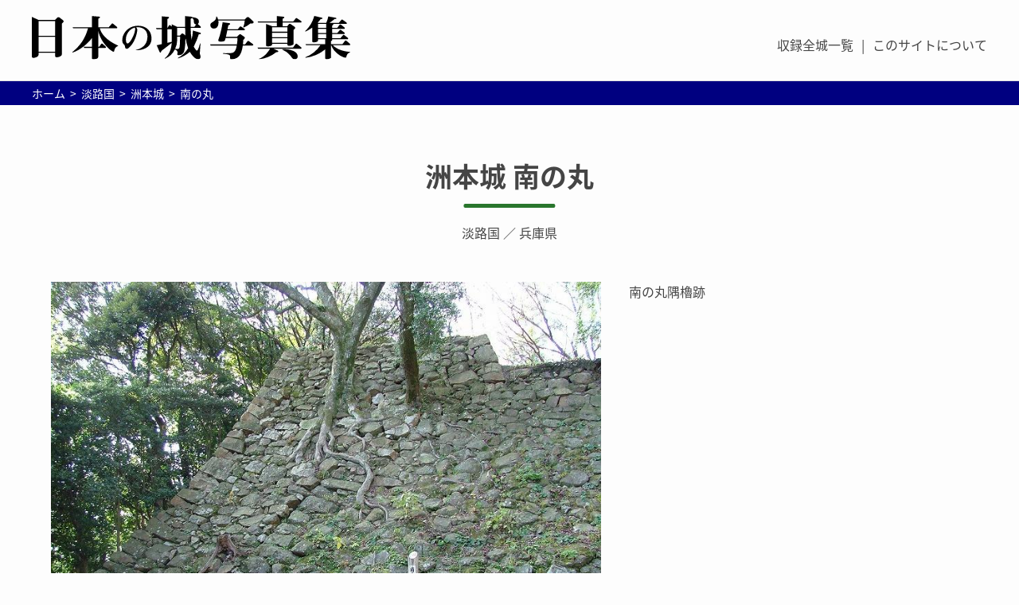

--- FILE ---
content_type: text/html
request_url: https://castle.jpn.org/awaji/sumoto/4.html
body_size: 15191
content:
<!DOCTYPE html>
<html lang="ja">
<head>
	<meta charset="UTF-8">
	<meta name="viewport" content="width=device-width, initial-scale=1, minimum-scale=1">
	<meta name="format-detection" content="telephone=no">
	<title>洲本城 南の丸 | 日本の城写真集</title>
	<meta name="description" content="洲本城 南の丸の魅力を写真で紹介！" />
	
	<!-- OGP共通 -->
	<meta property="og:type" content="article">
	<meta property="og:url" content="https://castle.jpn.org/awaji/sumoto/4.html">
	<meta property="og:title" content="洲本城 南の丸 | 日本の城写真集">
	<meta property="og:image" content="https://castle.jpn.org/awaji/sumoto/DSCF2457.jpg">
	<meta property="og:locale" content="ja_JP">
	<meta property="og:site_name"  content="日本の城写真集 | 城写真のポータルサイト">
	<meta property="og:description" content="洲本城 南の丸の魅力を写真で紹介！">
	<!--Twitter-->
	<meta name="twitter:card" content="summary_large_image">
	<meta name="twitter:site" content="@castle_jpn">
	
	<!-- アイコン -->
	<link rel="shortcut icon" href="../../icon/favicon.ico" type="image/x-icon">
	<link rel="apple-touch-icon-precomposed" href="../../icon/apple.jpg" />
		
	<link href="https://fonts.googleapis.com/earlyaccess/notosansjapanese.css" rel="stylesheet" />
	<link href="https://fonts.googleapis.com/css?family=Lobster" rel="stylesheet">
	<link rel="stylesheet" type="text/css" href="https://castle.jpn.org/css/ress.css">
	<link rel="stylesheet" type="text/css" href="https://castle.jpn.org/css/default3.css">
	<link rel="stylesheet" href="https://use.fontawesome.com/releases/v5.1.0/css/all.css" integrity="sha384-lKuwvrZot6UHsBSfcMvOkWwlCMgc0TaWr+30HWe3a4ltaBwTZhyTEggF5tJv8tbt" crossorigin="anonymous">
	<script src="https://ajax.googleapis.com/ajax/libs/jquery/2.2.4/jquery.min.js"></script>
	<script src="../../js/jquery.matchHeight-min.js"></script>
	
	
	<!-- Google tag (gtag.js) -->
	<script async src="https://www.googletagmanager.com/gtag/js?id=G-B9C94RJ4HD"></script>
	<script>
	  window.dataLayer = window.dataLayer || [];
	  function gtag(){dataLayer.push(arguments);}
	  gtag('js', new Date());

	  gtag('config', 'G-B9C94RJ4HD');
	</script>
	
</head>

<body onload="load()" onunload="GUnload()" id="">
	<header>
		<div class="header">
			<div class="logo__inner"><h1><a href="../../"><img src="../../images/common/logo.svg" alt="洲本城 南の丸 | 日本の城写真集"></a></h1></div>
			<div class="header__box">
				<nav>
					<ul class="header__navi">
						<li><a href="../../list.html">収録全城一覧</a></li>
						<li><a href="../../notice.html">このサイトについて</a></li>
					</ul>
				</nav>
			</div>
		</div>
		
		<div class="header__navi--sp">
		    <div class="logo__inner">
        		<h1><a href="#"><img src="../../images/common/logo.svg" alt="洲本城 南の丸 | 日本の城写真集"></a></h1>
		    </div>
    		<div class="menu-btn">
    		    <a class="btn-open" href="javascript:void(0)"></a>
    		</div>
    		<div class="overlay">
    			<div class="menu">
					<div class="mobile__navi">
						<ul>
						<li><a href="../../list.html">収録全城一覧</a></li>
						<li><a href="../../notice.html">このサイトについて</a></li>
						</ul>
					</div>
				</div>
			</div>
		</div>
	</header>
	
	<div id="wrapper">
		<div id="breadcrumb__inner">
			<ul class="breadcrumb">
				<li itemscope itemtype="http://data-vocabulary.org/Breadcrumb">
					<a href="../../" itemprop="url">
						<span itemprop="title">ホーム</span>
					</a>
				</li>
				<li itemscope itemtype="http://data-vocabulary.org/Breadcrumb">
					<a href="../" itemprop="url">
						<span itemprop="title">淡路国</span>
					</a>
				</li>
				<li itemscope itemtype="http://data-vocabulary.org/Breadcrumb">
					<a href="." itemprop="url">
						<span itemprop="title">洲本城</span>
					</a>
				</li>
				<li itemscope itemtype="http://data-vocabulary.org/Breadcrumb">
					<a href="./4.html" itemprop="url">
						<span itemprop="title">南の丸</span>
					</a>
				</li>
			</ul>
		</div>
		
		<section class="section"><!-- ページタイトル -->
			<div class="page__title__inner">
				<h1 class="castile__title"><a href="index.html">洲本城 南の丸</a></h1>
				<p><a href="../index.html">淡路国</a> ／ <a href="../../prefecture/hyogo.html">兵庫県</a></p>
			</div>
			
			<div class="zoomPic">
				<div class="zoomPic_wrap">
					<div class="left"></div>
					<div class="right">
						<p>南の丸隅櫓跡</p>
					</div>
				</div>
				<div class="zoomPic_box">
					<h2 class="castle-photo-spot__heading">写真</h2>
					<div class="img_wrap">
						<ul>
							<li><img src="DSCF2457.jpg" width="" height="" alt="" data-text="南の丸隅櫓跡"></li>
							<li><img src="DSCF2459.jpg" width="" height="" alt="" data-text="南の丸石垣"></li>
							<li><img src="DSCF2460.jpg" width="" height="" alt="" data-text="南の丸石垣"></li>
							<li><img src="DSCF2461.jpg" width="" height="" alt="" data-text="南の丸から見る本丸石垣"></li>
							<li><img src="DSCF2462.jpg" width="" height="" alt="" data-text="南の丸"></li>
							<li><img src="DSCF2463.jpg" width="" height="" alt="" data-text="南の丸から見る本丸石垣"></li>
							<li><img src="DSCF2464.jpg" width="" height="" alt="" data-text="南の丸から見る本丸石垣"></li>
						</ul>
					</div>
				</div>
			</div>
			 
			<div id="page_navi">
				<div class="page_navi_prev"><a href="3.html">東の丸</a></div>
				<div class="page_navi_center"><a href="4.html">南の丸</a></div>
			 	<div class="page_navi_next"><a href="5.html">本丸大手</a></div>
			</div>
			
		</section><!-- contentbox -->
	</div><!-- wrapper -->
	
	<footer>
		<div class="footer__logo">
			<a href="../.."><img src="../../images/common/logo_foot.svg" alt="日本の城写真集"></a>
		</div>
		<div id="footer__inner">
			<div class="area__box">
				<dl class="area__list">
					<dt>都道府県別</dt>
					<dd>
						<ul><li>北海道</li>
							<li><a href="../../prefecture/hokkaido.html">北海道</a></li>
						</ul>
						<ul><li>東北地方</li>
							<li><a href="../../prefecture/aomori.html">青森県</a></li>
							<li><a href="../../prefecture/iwate.html">岩手県</a></li>
							<li><a href="../../prefecture/miyagi.html">宮城県</a></li>
							<li><a href="../../prefecture/akita.html">秋田県</a></li>
							<li><a href="../../prefecture/yamagata.html">山形県</a></li>
							<li><a href="../../prefecture/fukushima.html">福島県</a></li>
						</ul>
						<ul><li>関東地方</li>
							<li><a href="../../prefecture/ibaraki.html">茨城県</a></li>
							<li><a href="../../prefecture/tochigi.html">栃木県</a></li>
							<li><a href="../../prefecture/gunma.html">群馬県</a></li>
							<li><a href="../../prefecture/saitama.html">埼玉県</a></li>
							<li><a href="../../prefecture/chiba.html">千葉県</a></li>
							<li><a href="../../prefecture/tokyo.html">東京都</a></li>
							<li><a href="../../prefecture/kanagawa.html">神奈川県</a></li>
						</ul>
						<ul><li>中部地方</li>
							<li><a href="../../prefecture/niigata.html">新潟県</a></li>
							<li><a href="../../prefecture/toyama.html">富山県</a></li>
							<li><a href="../../prefecture/ishikawa.html">石川県</a></li>
							<li><a href="../../prefecture/fukui.html">福井県</a></li>
							<li><a href="../../prefecture/yamanashi.html">山梨県</a></li>
							<li><a href="../../prefecture/nagano.html">長野県</a></li>
							<li><a href="../../prefecture/gifu.html">岐阜県</a></li>
							<li><a href="../../prefecture/shizuoka.html">静岡県</a></li>
							<li><a href="../../prefecture/aichi.html">愛知県</a></li>
						</ul>
						<ul><li>近畿地方</li>
							<li><a href="../../prefecture/mie.html">三重県</a></li>
							<li><a href="../../prefecture/shiga.html">滋賀県</a></li>
							<li><a href="../../prefecture/kyoto.html">京都府</a></li>
							<li><a href="../../prefecture/osaka.html">大阪府</a></li>
							<li><a href="../../prefecture/hyogo.html">兵庫県</a></li>
							<li><a href="../../prefecture/nara.html">奈良県</a></li>
							<li><a href="../../prefecture/wakayama.html">和歌山県</a></li>
						</ul>
						<ul><li>中国地方</li>
							<li><a href="../../prefecture/tottori.html">鳥取県</a></li>
							<li><a href="../../prefecture/shimane.html">島根県</a></li>
							<li><a href="../../prefecture/okayama.html">岡山県</a></li>
							<li><a href="../../prefecture/hiroshima.html">広島県</a></li>
							<li><a href="../../prefecture/yamaguchi.html">山口県</a></li>
						</ul>
						<ul><li>四国地方</li>
							<li><a href="../../prefecture/tokushima.html">徳島県</a></li>
							<li><a href="../../prefecture/kagawa.html">香川県</a></li>
							<li><a href="../../prefecture/ehime.html">愛媛県</a></li>
							<li><a href="../../prefecture/kochi.html">高知県</a></li>
						</ul>
						<ul><li>九州地方</li>
							<li><a href="../../prefecture/fukuoka.html">福岡県</a></li>
							<li><a href="../../prefecture/saga.html">佐賀県</a></li>
							<li><a href="../../prefecture/nagasaki.html">長崎県</a></li>
							<li><a href="../../prefecture/kumamoto.html">熊本県</a></li>
							<li><a href="../../prefecture/oita.html">大分県</a></li>
							<li><a href="../../prefecture/miyazaki.html">宮崎県</a></li>
							<li><a href="../../prefecture/kagoshima.html">鹿児島県</a></li>
						</ul>
						<ul><li>沖縄</li>
							<li><a href="../../prefecture/okinawa.html">沖縄県</a></li>
						</ul>
					</dd>
				</dl>
				<dl class="area__list">
					<dt>旧国別</dt>
					<dd>
						<ul><li>畿内</li>
							<li><a href="../../yamashiro/">山城国</a></li>
							<li><a href="../../yamato/">大和国</a></li>
							<li><a href="../../kawachi/">河内国</a></li>
							<li><a href="../../settsu/">摂津国</a></li>
							<li><a href="../../izumi/">和泉国</a></li>
						</ul>
						<ul><li>南海道</li>
							<li><a href="../../kii/">紀伊国</a></li>
							<li><a href="../../awaji/">淡路国</a></li>
							<li><a href="../../awan/">阿波国</a></li>
							<li><a href="../../sanuki/">讃岐国</a></li>
							<li><a href="../../iyo/">伊予国</a></li>
							<li><a href="../../tosa/">土佐国</a></li>
						</ul>
						<ul><li>山陽道</li>
							<li><a href="../../harima/">播磨国</a></li>
							<li><a href="../../mimasaka/">美作国</a></li>
							<li><a href="../../bizen/">備前国</a></li>
							<li><a href="../../bicchuu/">備中国</a></li>
							<li><a href="../../bingo/">備後国</a></li>
							<li><a href="../../aki/">安芸国</a></li>
							<li><a href="../../suou/">周防国</a></li>
							<li><a href="../../nagato/">長門国</a></li>
						</ul>
						<ul><li>山陰道</li>
							<li><a href="../../tanba/">丹波国</a></li>
							<li><a href="../../tango/">丹後国</a></li>
							<li><a href="../../tajima/">但馬国</a></li>
							<li><a href="../../inaba/">因幡国</a></li>
							<li><a href="../../houki/">伯耆国</a></li>
							<li><a href="../../izumo/">出雲国</a></li>
							<li><a href="../../iwami/">石見国</a></li>
							<li>隠岐国</li>
						</ul>
						<ul><li>西海道</li>
							<li><a href="../../buzen/">豊前国</a></li>
							<li><a href="../../bungo/">豊後国</a></li>
							<li><a href="../../chikuzen/">筑前国</a></li>
							<li><a href="../../chikugo/">筑後国</a></li>
							<li><a href="../../hizen/">肥前国</a></li>
							<li><a href="../../higo/">肥後国</a></li>
							<li><a href="../../hyuuga/">日向国</a></li>
							<li><a href="../../oosumi/">大隅国</a></li>
							<li><a href="../../satsuma/">薩摩国</a></li>
							<li>壱岐国</li>
							<li><a href="../../tsushima/">対馬国</a></li>
							
						</ul>
						<ul><li>北陸道</li>
							<li><a href="../../wakasa/">若狭国</a></li>
							<li><a href="../../echizen/">越前国</a></li>
							<li><a href="../../kaga/">加賀国</a></li>
							<li><a href="../../noto/">能登国</a></li>
							<li><a href="../../ecchuu/">越中国</a></li>
							<li><a href="../../echigo/">越後国</a></li>
							<li><a href="../../sado/">佐渡国</a></li>
						</ul>
						<ul><li>東山道</li>
							<li><a href="../../oumi/">近江国</a></li>
							<li><a href="../../mino/">美濃国</a></li>
							<li><a href="../../hida/">飛騨国</a></li>
							<li><a href="../../shinano/">信濃国</a></li>
							<li><a href="../../kouzuke/">上野国</a></li>
							<li><a href="../../shimotsuke/">下野国</a></li>
							<li>陸奥国（</li>
							<li><a href="../../mutsu5/">岩代</a></li>
							<li><a href="../../mutsu4/">磐城</a></li>
							<li><a href="../../mutsu3/">陸前</a></li>
							<li><a href="../../mutsu2/">陸中</a></li>
							<li><a href="../../mutsu1/">陸奥</a></li>
							<li>）</li>
							<li>出羽国（</li>
							<li><a href="../../dewa2/">羽前</a></li>
							<li><a href="../../dewa1/">羽後</a></li>
							<li>）</li>
						</ul>
						<ul><li>東海道</li>
							<li><a href="../../iga/">伊賀国</a></li>
							<li><a href="../../ise/">伊勢国</a></li>
							<li><a href="../../shima/">志摩国</a></li>
							<li><a href="../../owari/">尾張国</a></li>
							<li><a href="../../mikawa/">三河国</a></li>
							<li><a href="../../tootoumi/">遠江国</a></li>
							<li><a href="../../suruga/">駿河国</a></li>
							<li><a href="../../kai/">甲斐国</a></li>
							<li><a href="../../izu/">伊豆国</a></li>
							<li><a href="../../sagami/">相模国</a></li>
							<li><a href="../../musashi/">武蔵国</a></li>
							<li><a href="../../awat/">安房国</a></li>
							<li><a href="../../kazusa/">上総国</a></li>
							<li><a href="../../shimousa/">下総国</a></li>
							<li><a href="../../hitachi/">常陸国</a></li>
						</ul>
						<ul><li>蝦夷地</li>
							<li><a href="../../ezo/">蝦夷地</a></li>
						</ul>
						<ul><li>琉球</li>
							<li><a href="../../ryuukyuu/">琉球</a></li>
						</ul>
					</dd>
				</dl>
				<ul class="footer__link">
					<li><a href="../../history.html">更新履歴</a></li>
					<li><a href="../../list.html">収録全城一覧</a></li>
					<li><a href="../../notice.html">このサイトについて／写真の利用について</a></li>
				</ul>
			</div>
		</div>
		<div class="copyright">
			<span>Copyright(C) 2007-2024 日本の城写真集</span>
		</div>
	</footer><!-- footer -->

	<div id="page-top"><a href="#_top">Page Top</a></div>
	<script src="https://cdn.jsdelivr.net/bxslider/4.2.12/jquery.bxslider.min.js"></script>
	<script src="../../js/common.js"></script>
	
	<script src="../../js/changepic.js"></script>
	</body>
</html>


--- FILE ---
content_type: image/svg+xml
request_url: https://castle.jpn.org/images/common/logo.svg
body_size: 7934
content:
<svg xmlns="http://www.w3.org/2000/svg" width="318.828" height="44.212" viewBox="0 0 318.828 44.212"><title>logo_b</title><g id="レイヤー_2" data-name="レイヤー 2"><g id="レイヤー_1-2" data-name="レイヤー 1"><path d="M29.955,7.777V39.363c0,1.441-3.121,2.737-4.945,2.737a1.569,1.569,0,0,1-1.776-1.584V37.491H6.673v1.968c0,2.5-4.225,3.265-5.137,3.265C0,42.724,0,41.716,0,40.9V1.008l6.817,3.12H23.186L25.01,2.16A2.065,2.065,0,0,1,26.594,1.3a2.448,2.448,0,0,1,1.489.624l3.12,2.5a1.208,1.208,0,0,1,.576,1.056C31.779,6,31.731,6.385,29.955,7.777ZM23.234,5.232H6.673V20.21H23.234Zm0,16.082H6.673V36.387H23.234Z"/><path d="M82.563,35.139c-.144.768-.288,1.344-.624,1.344-2.208,0-13.2-9.121-15.458-21.458V31.443h.913l1.92-2.784a.884.884,0,0,1,.768-.48,1.165,1.165,0,0,1,.864.431l2.784,2.449a1,1,0,0,1,.48.816c0,.528-.48.672-.815.672H66.481v8.929c0,2.16-2.928,2.688-4.9,2.688-1.488,0-1.488-.672-1.488-1.488V32.547h-7.68l-.577-1.1H60.1V22.562C56.449,27.747,48.384,34.851,40.751,37.3l-.288-.384c8.545-7.344,12.625-13.489,15.794-24.29H41.375L40.8,11.569H60.1V.144L67.25.72c.816.048.912.336.912.624,0,.576-.144.672-1.681,1.489v8.736H76.947l2.928-3.456a.988.988,0,0,1,.768-.432,1.245,1.245,0,0,1,.864.432l3.552,2.976A1.32,1.32,0,0,1,85.54,12c0,.48-.433.624-.817.624H68.066c1.248,5.232,6.192,12.1,18.193,17.57v.48C84.435,31.347,83.187,32.307,82.563,35.139Z"/><path d="M104.133,34.552c2.484-.432,11.591-2.88,11.591-13.534,0-8.424-7.379-9.576-9.827-9.576a10.938,10.938,0,0,0-1.512.109,3.545,3.545,0,0,1,1.152,2.663c0,1.872-1.476,11.123-7.271,17.134-1.008,1.044-2.052,2.124-3.168,2.124a1.843,1.843,0,0,1-1.835-1.836c-.18-1.3-.252-1.764-.792-2.34-1.368-1.367-1.944-1.98-1.944-4.607C90.527,17.742,96.574,10,106.4,10c9.035,0,13.426,6.191,13.426,12.85,0,11.807-13.606,12.022-14.074,12.022a10.127,10.127,0,0,1-1.62-.107ZM94.126,23.825c0,.252.072,4.247,1.548,4.247,2.664,0,7.7-9.826,7.7-14.578a8.27,8.27,0,0,0-.216-1.691C97.15,13.386,94.126,19.253,94.126,23.825Z"/><path d="M167.187,18.674A85.586,85.586,0,0,1,162.1,31.3c.576,1.056,2.4,4.032,3.168,4.032,1.056,0,2.016-3.408,3.168-7.44l.432.1-.672,9.745a3.713,3.713,0,0,0,.336,1.825,5.574,5.574,0,0,1,.384,1.872,2.57,2.57,0,0,1-2.736,2.592c-3.7,0-7.68-6.913-8.017-7.441A32.954,32.954,0,0,1,146.4,43.252l-.192-.48a25.164,25.164,0,0,0,10.225-9.985,44.6,44.6,0,0,1-2.256-9.553l-.432.432c.048,3.648-.528,11.377-1.728,13.537a5.3,5.3,0,0,1-4.8,2.689c-1.536,0-1.536-.336-1.536-.721,0-.288.192-1.536.192-1.775,0-1.681-.72-2.5-2.736-3.265a19.126,19.126,0,0,1-9.793,9.409l-.288-.384c4.561-3.649,6.721-9.7,6.961-15.7-3.985,3.265-4.513,3.649-9.217,7.3a9.306,9.306,0,0,0-1.1.912c-.48,1.68-.72,1.68-1.008,1.68-.384,0-.624-.288-.96-1.056l-2.736-6.432c1.728-.384,4.8-1.056,5.088-1.152V13.489h-5.232l-.577-1.1h5.809V.432l6.481.528c.383.048.768.144.768.624,0,.624-.529.96-1.584,1.536v9.265l1.536-2.592a.845.845,0,0,1,.768-.432,1.153,1.153,0,0,1,.816.432l1.2,1.1V8.545l5.328,2.544h8.113c-.048-1.728-.1-9.313-.144-10.9L159.17.72c.816.1,1.009.24,1.153.48,3.7.48,6.96,1.3,6.96,4.609a2.749,2.749,0,0,1-1.1,2.4c.144.048.144.1.288.24l2.3,2.208a1.4,1.4,0,0,1,.432.864c0,.48-.432.672-.816.672h-9.408a100.113,100.113,0,0,0,.912,11.953,39.132,39.132,0,0,0,1.343-9.265l7.2,2.161c.192.047.768.24.768.815C169.2,18.625,168.243,18.674,167.187,18.674ZM140.065,25.2V13.489h-4.32V27.362a30.506,30.506,0,0,0,4.32-1.056Zm5.424-4.08V24.77a20.066,20.066,0,0,1-2.016,8.689,16.688,16.688,0,0,0,2.208.192,1.881,1.881,0,0,0,2.112-1.536c.528-1.728.577-9.313.624-10.993Zm8.017-8.929h-8.017v7.873h2.737l1.44-1.68a1.427,1.427,0,0,1,1.008-.529,2.127,2.127,0,0,1,1.2.481l1.92,1.536C153.7,18.578,153.6,16.658,153.506,12.193Zm8.785-5.952c-.1-2.065-.145-2.929-1.968-4.225-.193.384-.481.528-1.249.864-.048,1.248-.048,7.777-.048,8.209h3.745l1.776-2.5A2.1,2.1,0,0,1,162.291,6.241Z"/><path d="M220.907,30.1h-9.7c-.528,3.7-1.44,8.5-4.272,11.377-1.728,1.824-4.944,2.736-7.249,2.736-.864,0-1.1-.24-1.1-1.056,0-3.841,0-3.841-7.2-4.7l-.1-.48c6.432.049,8.736.049,10.369-.72,2.5-1.152,3.36-6.1,3.552-7.152H179l-.577-1.1h26.931a56.645,56.645,0,0,0,.624-6.577H194.025a23.055,23.055,0,0,1-.816,2.736c-.672.816-2.928,1.008-3.889,1.008-.863,0-2.688-.1-2.688-1.152,0-.48,1.345-4.32,1.584-5.136a96.031,96.031,0,0,0,2.833-13.441l6.048.816c.576.1,1.44.192,1.44.912,0,.48-.1.528-1.872,1.44a31.4,31.4,0,0,1-.768,3.888h10.369l1.872-2.352c.192-.24.336-.48.768-.48a2.48,2.48,0,0,1,.912.384l2.928,2.016a1.11,1.11,0,0,1,.528.912c0,.432-.479.624-.864.624h-16.7c-.192,1.009-.864,4.369-1.392,6.721H205.4l1.824-1.872c.1-.1.768-.817,1.344-.817a2.089,2.089,0,0,1,1.008.433l2.977,2.112a1.276,1.276,0,0,1,.672,1.1c0,.432,0,.432-1.584,2.448A39.008,39.008,0,0,1,211.354,29h2.113l2.4-3.12a.93.93,0,0,1,.816-.433,1.725,1.725,0,0,1,.864.384l3.7,2.784a.959.959,0,0,1,.481.865C221.724,29.955,221.243,30.1,220.907,30.1Zm-.672-22.418c-.24,0-.336,0-1.344-.048a27.993,27.993,0,0,1-6.865,4.224l-.383-.336a20.871,20.871,0,0,0,1.536-6.865h-26.5a10.705,10.705,0,0,1,.192,2.161c0,5.52-3.456,6.048-4.656,6.048a3.355,3.355,0,0,1-3.5-3.456c0-1.776.817-2.305,3.073-3.7a5.894,5.894,0,0,0,2.88-5.088h.48A7.534,7.534,0,0,1,186.488,3.6h26.786l1.632-1.729a1.909,1.909,0,0,1,1.441-.72,2.442,2.442,0,0,1,1.2.48l4.128,3.889a1.306,1.306,0,0,1,.337.959C222.012,7.681,220.667,7.681,220.235,7.681Z"/><path d="M269.2,33.363H241.689l4.609,1.968a.986.986,0,0,1,.528.672c0,.768-.624.816-2.016.864a33.747,33.747,0,0,1-17.234,7.3l-.144-.48c3.793-1.344,7.873-4.752,11.137-10.321h-12l-.576-1.056h35.475l2.593-3.648a.861.861,0,0,1,.719-.432c.384,0,.529.144.912.432l3.889,3.264a1.041,1.041,0,0,1,.48.816C270.06,33.267,269.58,33.363,269.2,33.363Zm.049-26.69h-18.1v3.84h4.609L257.339,8.5a1.214,1.214,0,0,1,.96-.432,1.81,1.81,0,0,1,1.008.336l3.793,2.64a1.166,1.166,0,0,1,.527.96c0,.72-.144.912-1.632,2.4V28.659c0,1.152-3.5,1.824-4.368,1.824-.384,0-1.729-.192-1.729-1.152v-.96H240.633v1.007c0,.721-2.544,1.633-4.08,1.633-.288,0-2.065,0-2.065-1.008V8.161l6.241,2.352h4.512V6.673H226.616l-.576-1.056h19.2V.144l6.769.672c.528.048.768.24.768.672,0,.576-.672.96-1.632,1.345V5.617h10.609l2.4-2.977a.817.817,0,0,1,.768-.432c.288,0,.385.048.912.384l3.793,2.64a1.028,1.028,0,0,1,.432.817C270.06,6.529,269.628,6.673,269.244,6.673Zm-13.346,4.9H240.633v4.513H255.9Zm0,5.569H240.633V21.6H255.9Zm0,5.568H240.633v4.561H255.9Zm7.3,21.362c-1.824,0-2.3-.672-4.417-3.84a21.724,21.724,0,0,0-8.064-6l.144-.432c7.681-.1,15.362,2.016,15.362,7.489A2.7,2.7,0,0,1,263.2,44.068Z"/><path d="M318.012,29.763h-16.7c4.223,4.464,11.089,6.432,17.377,6.864l.047.48a4.848,4.848,0,0,0-3.5,3.409c-.529,1.776-.624,1.968-1.056,1.968-3.313,0-11.905-5.185-14.449-12.721h-.1V41.62c0,.672,0,.912-.336,1.248a6.45,6.45,0,0,1-3.648,1.3c-1.92,0-1.92-.768-1.92-1.488V34.083a38.835,38.835,0,0,1-19.73,8.545l-.144-.48a33.9,33.9,0,0,0,15.217-12.385h-14.5l-.576-1.056h19.73V23.762h-7.1v1.056c0,1.344-2.016,2.064-4.032,2.064-1.729,0-1.776-.336-1.776-1.248V11.857a33.839,33.839,0,0,1-6.817,4.033l-.288-.385A33.5,33.5,0,0,0,282.825,0l7.536,1.824c.193.048.72.192.72.576,0,.624-1.056.72-1.872.816-.432.576-1.392,1.872-2.976,3.649l.48.192h8.113A30.906,30.906,0,0,0,296.89.528l7.249,1.344c.288.048.816.192.816.624,0,.72-1.009.672-1.728.624a53.071,53.071,0,0,1-5.137,3.937H307.4l2.448-2.929a.985.985,0,0,1,.768-.432c.144,0,.24,0,.864.432l3.5,2.5a1.214,1.214,0,0,1,.481.816c0,.528-.433.672-.817.672H301.786a2.785,2.785,0,0,1,.1.48c0,.48-.049.528-1.249,1.344v2.256h5.137l2.352-3.12a.884.884,0,0,1,.768-.432c.336,0,.48.144.864.432l3.217,2.64a1.273,1.273,0,0,1,.431.912c0,.48-.48.624-.816.624H300.634V17.33h5.281l2.352-2.737c.288-.336.48-.48.72-.48.336,0,.528.192.912.48l3.024,2.3a1.649,1.649,0,0,1,.432.865c0,.432-.335.672-.816.672h-11.9v4.272h8.305l2.544-2.976c.288-.384.48-.432.72-.432.336,0,.481.1.912.432l3.217,2.544a1.341,1.341,0,0,1,.432.816c0,.48-.336.672-.817.672H300.683a1.378,1.378,0,0,1-1.057,1.824v3.121h11.425L313.5,25.49a1.031,1.031,0,0,1,.769-.48,1.358,1.358,0,0,1,.864.432l3.264,2.832a1.17,1.17,0,0,1,.432.865C318.828,29.619,318.4,29.763,318.012,29.763Zm-23.33-21.65h-8.065v4.08h8.065Zm0,5.136h-8.065V17.33h8.065Zm0,5.185h-8.065v4.272h8.065Z"/></g></g></svg>